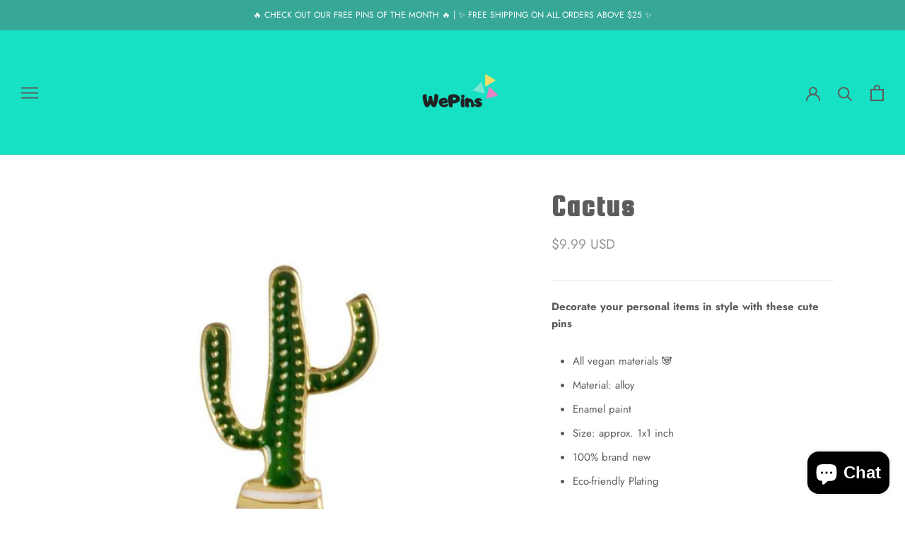

--- FILE ---
content_type: text/javascript; charset=utf-8
request_url: https://www.shopwepins.com/products/cactus.js?currency=USD&country=US
body_size: 317
content:
{"id":5564195864725,"title":"Cactus","handle":"cactus","description":"\u003cp data-mce-fragment=\"1\"\u003e\u003cstrong\u003eDecorate your personal items in style with these cute pins\u003c\/strong\u003e\u003c\/p\u003e\n\u003cul data-mce-fragment=\"1\"\u003e\n\u003cli data-mce-fragment=\"1\"\u003eAll vegan materials 🐼\u003c\/li\u003e\n\u003cli data-mce-fragment=\"1\"\u003eMaterial: alloy\u003c\/li\u003e\n\u003cli data-mce-fragment=\"1\"\u003eEnamel paint\u003c\/li\u003e\n\u003cli data-mce-fragment=\"1\"\u003eSize: approx. 1x1 inch\u003c\/li\u003e\n\u003cli data-mce-fragment=\"1\"\u003e100% brand new\u003c\/li\u003e\n\u003cli data-mce-fragment=\"1\"\u003e\u003cspan\u003eEco-friendly Plating\u003c\/span\u003e\u003c\/li\u003e\n\u003c\/ul\u003e\n\u003cul\u003e\u003c\/ul\u003e","published_at":"2020-08-06T05:39:55-07:00","created_at":"2020-08-06T05:39:56-07:00","vendor":"wepins","type":"Pins","tags":[],"price":999,"price_min":999,"price_max":999,"available":true,"price_varies":false,"compare_at_price":999,"compare_at_price_min":999,"compare_at_price_max":999,"compare_at_price_varies":false,"variants":[{"id":35580477309077,"title":"Default Title","option1":"Default Title","option2":null,"option3":null,"sku":"15564711-cactus","requires_shipping":true,"taxable":true,"featured_image":{"id":18345483894933,"product_id":5564195864725,"position":1,"created_at":"2020-08-06T05:39:56-07:00","updated_at":"2020-08-06T05:39:56-07:00","alt":null,"width":640,"height":640,"src":"https:\/\/cdn.shopify.com\/s\/files\/1\/0452\/2098\/7029\/products\/product-image-637994036.jpg?v=1596717596","variant_ids":[35580477309077]},"available":true,"name":"Cactus","public_title":null,"options":["Default Title"],"price":999,"weight":50,"compare_at_price":999,"inventory_management":"shopify","barcode":null,"featured_media":{"alt":null,"id":10519855038613,"position":1,"preview_image":{"aspect_ratio":1.0,"height":640,"width":640,"src":"https:\/\/cdn.shopify.com\/s\/files\/1\/0452\/2098\/7029\/products\/product-image-637994036.jpg?v=1596717596"}},"requires_selling_plan":false,"selling_plan_allocations":[]}],"images":["\/\/cdn.shopify.com\/s\/files\/1\/0452\/2098\/7029\/products\/product-image-637994036.jpg?v=1596717596"],"featured_image":"\/\/cdn.shopify.com\/s\/files\/1\/0452\/2098\/7029\/products\/product-image-637994036.jpg?v=1596717596","options":[{"name":"Title","position":1,"values":["Default Title"]}],"url":"\/products\/cactus","media":[{"alt":null,"id":10519855038613,"position":1,"preview_image":{"aspect_ratio":1.0,"height":640,"width":640,"src":"https:\/\/cdn.shopify.com\/s\/files\/1\/0452\/2098\/7029\/products\/product-image-637994036.jpg?v=1596717596"},"aspect_ratio":1.0,"height":640,"media_type":"image","src":"https:\/\/cdn.shopify.com\/s\/files\/1\/0452\/2098\/7029\/products\/product-image-637994036.jpg?v=1596717596","width":640}],"requires_selling_plan":false,"selling_plan_groups":[]}

--- FILE ---
content_type: text/javascript
request_url: https://www.shopwepins.com/cdn/shop/t/8/assets/custom.js?v=183944157590872491501643935039
body_size: -824
content:
//# sourceMappingURL=/cdn/shop/t/8/assets/custom.js.map?v=183944157590872491501643935039


--- FILE ---
content_type: application/x-javascript; charset=utf-8
request_url: https://bundler.nice-team.net/app/shop/status/shop-wepins.myshopify.com.js?1768644746
body_size: -360
content:
var bundler_settings_updated='1728883240';